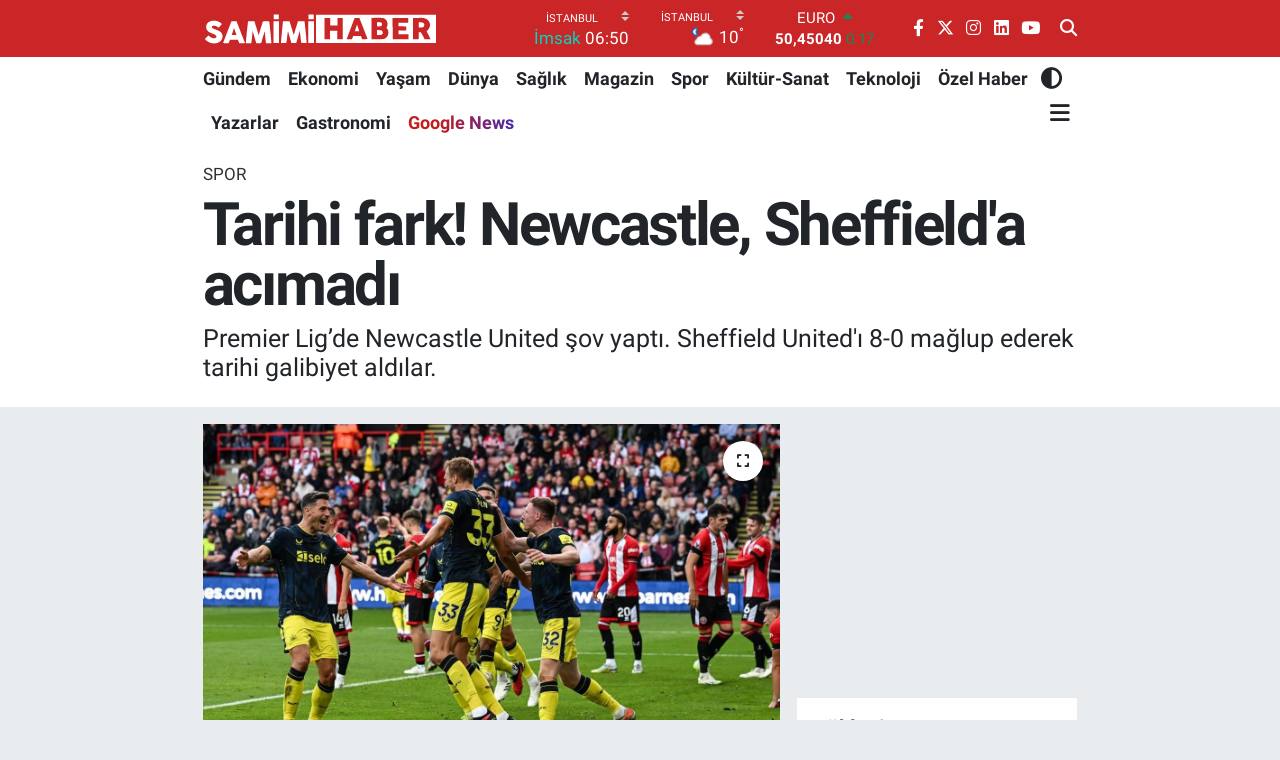

--- FILE ---
content_type: text/html; charset=utf-8
request_url: https://www.google.com/recaptcha/api2/aframe
body_size: -103
content:
<!DOCTYPE HTML><html><head><meta http-equiv="content-type" content="text/html; charset=UTF-8"></head><body><script nonce="bnqh_643v7Z1Drwe3D4udw">/** Anti-fraud and anti-abuse applications only. See google.com/recaptcha */ try{var clients={'sodar':'https://pagead2.googlesyndication.com/pagead/sodar?'};window.addEventListener("message",function(a){try{if(a.source===window.parent){var b=JSON.parse(a.data);var c=clients[b['id']];if(c){var d=document.createElement('img');d.src=c+b['params']+'&rc='+(localStorage.getItem("rc::a")?sessionStorage.getItem("rc::b"):"");window.document.body.appendChild(d);sessionStorage.setItem("rc::e",parseInt(sessionStorage.getItem("rc::e")||0)+1);localStorage.setItem("rc::h",'1768439161225');}}}catch(b){}});window.parent.postMessage("_grecaptcha_ready", "*");}catch(b){}</script></body></html>